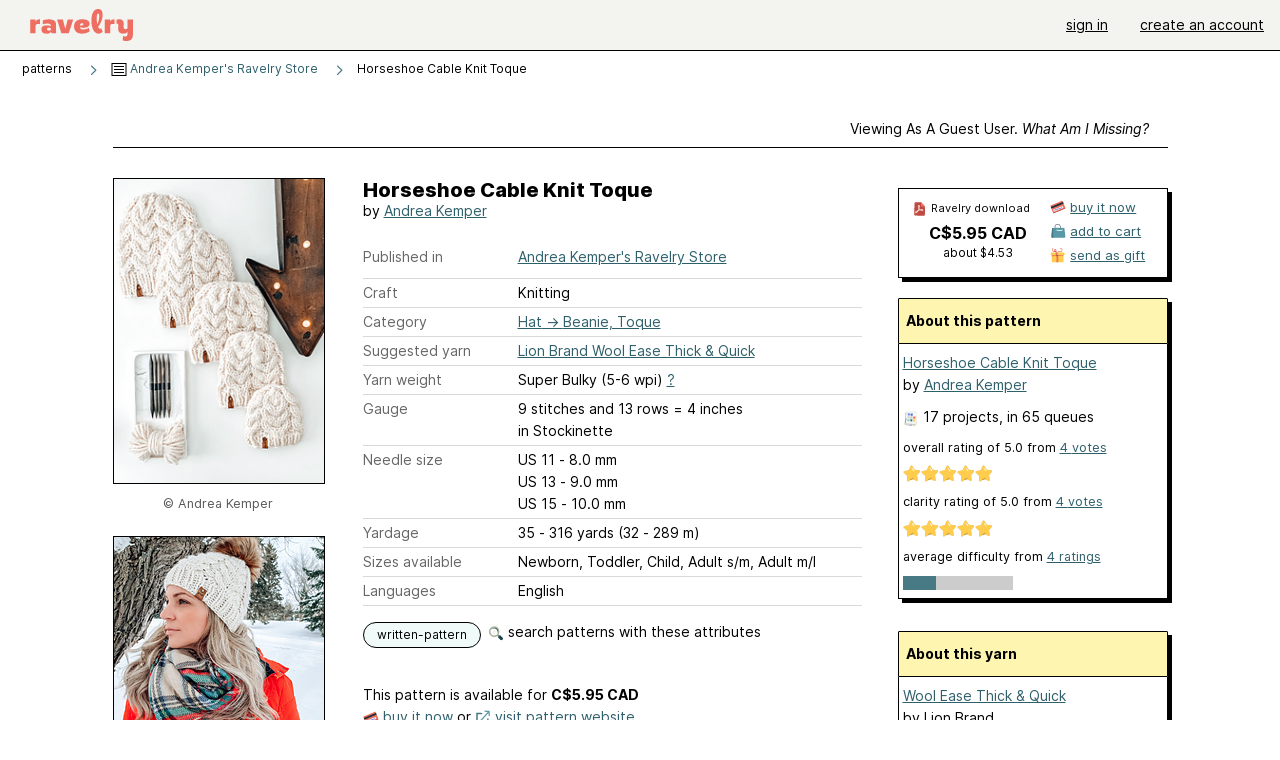

--- FILE ---
content_type: text/javascript; charset=utf-8
request_url: https://www.ravelry.com/enablers/s/guest_specific_yarn_links/1872?s=1769404057548;0.8212112719846938&tag=2
body_size: 622
content:
var stamp = new Date().getTime() + ';' + Math.random();
        var content = "<div class=\"yarn_link_box\"><div class=\"yarn_link_body\" id=\"yarn_link_body_1872\"><div class=\"yarn_links\"><div class=\"divider\">buy this yarn <strong>online<\/strong><\/div><ul><li class=\"with_image yarn_buying_options\"><a class=\"logo\" data-beacon-action=\"buy\" data-beacon-context=\"buy_box_logo\" data-beacon-group=\"yarn_links\" data-beacon-value=\"712228\" href=\"/enablers/c/guest_specific_yarn_links/712228?s=1769404058&amp;tid=1872&amp;tag=2\" rel=\"nofollow\" target=\"_new\" title=\"Visit this store\"><img alt=\"\" height=\"31\" src=\"https://creative-cdn.ravelrycache.com/assets/734045227/lovecrafts-logo-88x31.jpg\" width=\"88\"><\/img><\/a><div class=\"yarn_link_item\"><a data-beacon-action=\"buy\" data-beacon-context=\"buy_box_logo_site\" data-beacon-group=\"yarn_links\" data-beacon-value=\"712228\" href=\"/enablers/c/guest_specific_yarn_links/712228?s=1769404058&amp;tid=1872&amp;tag=2\" rel=\"nofollow\" target=\"_new\">LoveCrafts<\/a><a class=\"location\" data-beacon-action=\"buy\" data-beacon-context=\"buy_box_logo_location\" data-beacon-group=\"yarn_links\" data-beacon-value=\"712228\" href=\"/enablers/c/guest_specific_yarn_links/712228?s=1769404058&amp;tid=1872&amp;tag=2\" rel=\"nofollow\" target=\"_new\">United States<\/a><\/div><\/li><\/ul><\/div><div style=\"clear:both;\"><\/div><\/div><div class=\"yarn_link_bottom\"><\/div><\/div>";
        if ($('guest_specific_yarn_links')) { $('guest_specific_yarn_links').innerHTML = content; R.ads.yarnLinkZoneLoaded(); } else { document.write(content); }

--- FILE ---
content_type: image/svg+xml
request_url: https://style-cdn.ravelrycache.com/images/assets/icons/more-horizontal-on-light.svg?v=34
body_size: 337
content:
<svg width="20" height="21" viewBox="0 0 20 21" fill="none" xmlns="http://www.w3.org/2000/svg">
<path fill-rule="evenodd" clip-rule="evenodd" d="M3.98126 9.16103C3.85663 9.13482 3.73477 9.12378 3.61845 9.12378C2.57432 9.12378 1.875 10.0965 1.875 11.0553C1.875 12.1798 2.82912 12.8738 3.78877 12.8738C4.85367 12.8738 5.625 11.879 5.625 10.9077C5.625 10.1475 5.15279 9.40248 3.98126 9.16103" fill="#477A85"/>
<path fill-rule="evenodd" clip-rule="evenodd" d="M11.7676 10.366C11.7342 10.2416 11.6883 10.1284 11.634 10.0235C11.1539 9.0871 9.95993 8.91239 9.09852 9.35685C8.091 9.87958 7.91009 11.0578 8.35123 11.9188C8.84247 12.8748 10.0894 13.1012 10.9605 12.6511C11.641 12.2975 12.0919 11.5274 11.7676 10.366" fill="#477A85"/>
<path fill-rule="evenodd" clip-rule="evenodd" d="M16.8116 9.25462C16.6947 9.20663 16.5778 9.17099 16.4636 9.15179C15.4459 8.95985 14.5837 9.78383 14.4076 10.7202C14.2013 11.8198 15.0045 12.6698 15.941 12.8453C16.9821 13.04 17.9159 12.2064 18.0947 11.259C18.2336 10.5173 17.9104 9.70294 16.8116 9.25462" fill="#477A85"/>
</svg>
